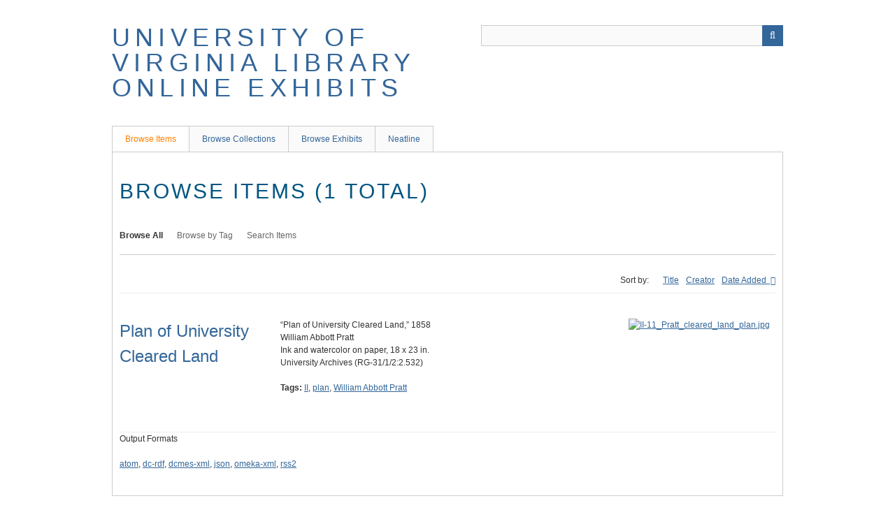

--- FILE ---
content_type: text/html; charset=utf-8
request_url: https://explore.lib.virginia.edu/items/browse?tag=plan
body_size: 2142
content:
<!DOCTYPE html>
<html class="" lang="en-US">
<head>
    <meta charset="utf-8">
    <meta name="viewport" content="width=device-width, initial-scale=1.0, maximum-scale=1.0, minimum-scale=1.0, user-scalable=yes" />
        <meta name="description" content="UVa Omeka instance" />
    
        <title>Browse Items &middot; University of Virginia Library Online Exhibits</title>

    <link rel="alternate" type="application/rss+xml" title="Omeka RSS Feed" href="/items/browse?tag=plan&amp;output=rss2" /><link rel="alternate" type="application/atom+xml" title="Omeka Atom Feed" href="/items/browse?tag=plan&amp;output=atom" />
        <!-- Stylesheets -->
    <link href="/application/views/scripts/css/public.css?v=3.1.2" media="screen" rel="stylesheet" type="text/css" >
<link href="/application/views/scripts/css/iconfonts.css?v=3.1.2" media="all" rel="stylesheet" type="text/css" >
<link href="/themes/berlin/css/style.css?v=3.1.2" media="all" rel="stylesheet" type="text/css" >    <!-- JavaScripts -->
                    <script type="text/javascript" src="//ajax.googleapis.com/ajax/libs/jquery/3.6.0/jquery.min.js"></script>
<script type="text/javascript">
    //<!--
    window.jQuery || document.write("<script type=\"text\/javascript\" src=\"\/application\/views\/scripts\/javascripts\/vendor\/jquery.js?v=3.1.2\" charset=\"utf-8\"><\/script>")    //-->
</script>
<script type="text/javascript" src="//ajax.googleapis.com/ajax/libs/jqueryui/1.12.1/jquery-ui.min.js"></script>
<script type="text/javascript">
    //<!--
    window.jQuery.ui || document.write("<script type=\"text\/javascript\" src=\"\/application\/views\/scripts\/javascripts\/vendor\/jquery-ui.js?v=3.1.2\" charset=\"utf-8\"><\/script>")    //-->
</script>
<script type="text/javascript" src="/application/views/scripts/javascripts/vendor/jquery.ui.touch-punch.js"></script>
<script type="text/javascript">
    //<!--
    jQuery.noConflict();    //-->
</script>
<script type="text/javascript" src="/themes/berlin/javascripts/vendor/modernizr.js?v=3.1.2"></script>
<!--[if (gte IE 6)&(lte IE 8)]><script type="text/javascript" src="/application/views/scripts/javascripts/vendor/selectivizr.js?v=3.1.2"></script><![endif]-->
<script type="text/javascript" src="/application/views/scripts/javascripts/vendor/respond.js?v=3.1.2"></script>
<script type="text/javascript" src="/themes/berlin/javascripts/globals.js?v=3.1.2"></script></head>
 <body class="items browse">
            <header>
                        <div id="site-title"><a href="https://explore.lib.virginia.edu" >University of Virginia Library Online Exhibits</a>
</div>

            <div id="search-container">
                                <form id="search-form" name="search-form" action="/search" aria-label="Search" method="get">    <input type="text" name="query" id="query" value="" title="Query" aria-label="Query" aria-labelledby="search-form query">            <input type="hidden" name="query_type" value="keyword" id="query_type">                <button name="submit_search" id="submit_search" type="submit" value="Submit" title="Submit" class="button" aria-label="Submit" aria-labelledby="search-form submit_search"><span class="icon" aria-hidden="true"></span></button></form>
                            </div>
        </header>

         <div id="primary-nav">
             <ul class="navigation">
    <li class="active">
        <a href="/items/browse">Browse Items</a>
    </li>
    <li>
        <a href="/collections/browse">Browse Collections</a>
    </li>
    <li>
        <a href="/exhibits">Browse Exhibits</a>
    </li>
    <li>
        <a href="/neatline">Neatline</a>
    </li>
</ul>         </div>
  
         <div id="mobile-nav">
             <ul class="navigation">
    <li class="active">
        <a href="/items/browse">Browse Items</a>
    </li>
    <li>
        <a href="/collections/browse">Browse Collections</a>
    </li>
    <li>
        <a href="/exhibits">Browse Exhibits</a>
    </li>
    <li>
        <a href="/neatline">Neatline</a>
    </li>
</ul>         </div>
        
                               
    <div id="content">


<h1>Browse Items (1 total)</h1>

<nav class="items-nav navigation secondary-nav">
    <ul class="navigation">
    <li class="active">
        <a href="/items/browse">Browse All</a>
    </li>
    <li>
        <a href="/items/tags">Browse by Tag</a>
    </li>
    <li>
        <a href="/items/search">Search Items</a>
    </li>
</ul></nav>




<div id="sort-links">
    <span class="sort-label">Sort by: </span><ul id="sort-links-list"><li  ><a href="/items/browse?tag=plan&amp;sort_field=Dublin+Core%2CTitle" aria-label="Sort ascending Title" title="Sort ascending">Title <span role="presentation" class="sort-icon"></span></a></li><li  ><a href="/items/browse?tag=plan&amp;sort_field=Dublin+Core%2CCreator" aria-label="Sort ascending Creator" title="Sort ascending">Creator <span role="presentation" class="sort-icon"></span></a></li><li class="sorting desc" ><a href="/items/browse?tag=plan&amp;sort_field=added&amp;sort_dir=a" aria-label="Sorting descending Date Added" title="Sorting descending">Date Added <span role="presentation" class="sort-icon"></span></a></li></ul></div>


<div class="item hentry">
    <h2><a href="/items/show/13" class="permalink">Plan of University Cleared Land</a></h2>
    <div class="item-meta">
        <div class="item-img">
        <a href="/items/show/13"><img src="https://explore.lib.virginia.edu/files/square_thumbnails/ii-11_pratt_cleared_land_plan_1249b8fe8a.jpg" alt="II-11_Pratt_cleared_land_plan.jpg" title="II-11_Pratt_cleared_land_plan.jpg"></a>    </div>
    
        <div class="item-description">
        “Plan of University Cleared Land,” 1858<br />
William Abbott Pratt<br />
Ink and watercolor on paper, 18 x 23 in.<br />
University Archives (RG-31/1/2:2.532)    </div>
    
        <div class="tags"><p><strong>Tags:</strong>
        <a href="/items/browse?tags=II" rel="tag">II</a>, <a href="/items/browse?tags=plan" rel="tag">plan</a>, <a href="/items/browse?tags=William+Abbott+Pratt" rel="tag">William Abbott Pratt</a></p>
    </div>
    
    <span class="Z3988" title="ctx_ver=Z39.88-2004&amp;rft_val_fmt=info%3Aofi%2Ffmt%3Akev%3Amtx%3Adc&amp;rfr_id=info%3Asid%2Fomeka.org%3Agenerator&amp;rft.title=Plan+of+University+Cleared+Land&amp;rft.description=%E2%80%9CPlan+of+University+Cleared+Land%2C%E2%80%9D+1858%0D%0AWilliam+Abbott+Pratt%0D%0AInk+and+watercolor+on+paper%2C+18+x+23+in.%0D%0AUniversity+Archives+%28RG-31%2F1%2F2%3A2.532%29&amp;rft.identifier=https%3A%2F%2Fexplore.lib.virginia.edu%2Fitems%2Fbrowse"></span>
    </div><!-- end class="item-meta" -->
</div><!-- end class="item hentry" -->


<div id="outputs">
    <span class="outputs-label">Output Formats</span>
                <p id="output-format-list">
        <a href="/items/browse?tag=plan&amp;output=atom">atom</a>, <a href="/items/browse?tag=plan&amp;output=dc-rdf">dc-rdf</a>, <a href="/items/browse?tag=plan&amp;output=dcmes-xml">dcmes-xml</a>, <a href="/items/browse?tag=plan&amp;output=json">json</a>, <a href="/items/browse?tag=plan&amp;output=omeka-xml">omeka-xml</a>, <a href="/items/browse?tag=plan&amp;output=rss2">rss2</a>        </p>
    </div>


</div><!-- end content -->

<footer>

    <div id="footer-content" class="center-div">
                        <nav><ul class="navigation">
    <li class="active">
        <a href="/items/browse">Browse Items</a>
    </li>
    <li>
        <a href="/collections/browse">Browse Collections</a>
    </li>
    <li>
        <a href="/exhibits">Browse Exhibits</a>
    </li>
    <li>
        <a href="/neatline">Neatline</a>
    </li>
</ul></nav>
        <p>Proudly powered by <a href="http://omeka.org">Omeka</a>.</p>

    </div><!-- end footer-content -->

     
</footer>

<script type="text/javascript">
    jQuery(document).ready(function(){
        Omeka.showAdvancedForm();
               Omeka.dropDown();
    });
</script>

</body>

</html>
